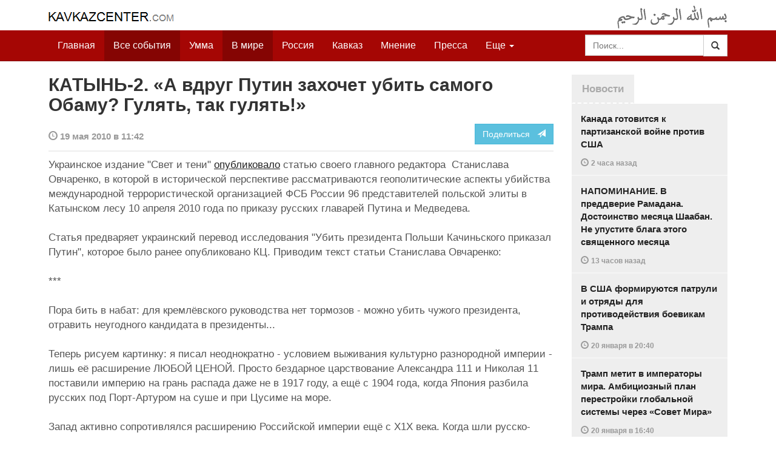

--- FILE ---
content_type: text/html
request_url: https://www.kavkazcenter.com/russ/content/2010/05/19/72503/katyn-2--a-vdrug--putin-zakhochet-ubit-samogo-obamu-gulyat-tak-gulyat!.shtml
body_size: 10878
content:
<!DOCTYPE html>
<html lang="ru" prefix="og: http://ogp.me/ns#">
<head>
    <meta charset="utf-8">
    <meta http-equiv="X-UA-Compatible" content="IE=edge">
    <meta name="viewport" content="width=device-width, initial-scale=1">
    <meta name="description" content="Kavkazcenter.com">
    <meta name="author" content="Kavkaz-Center">
    
    <link rel="canonical" href="https://www.kavkazcenter.com/russ/content/2010/05/19/72503/katyn-2--a-vdrug--putin-zakhochet-ubit-samogo-obamu-gulyat-tak-gulyat!.shtml">
    <meta property="og:title" content="КАТЫНЬ-2. &laquo;А вдруг  Путин захочет убить самого Обаму? Гулять, так гулять!&raquo; - Kavkazcenter.com" />
    <meta property="og:type" content="article" />
    <meta property="og:description" content=" Украинское издание &amp;quot;Свет и тени&amp;quot; опубликовало статью своего главного редактора&nbsp; Станислава Овчаренко, в которой в исторической перспективе рассматриваются геополитические&amp;hellip;" />
    <meta property="og:site_name" content="Kavkazcenter.com" />
    <meta property="og:locale" content="ru_RU" />
    <meta property="og:article:author" content="Kavkazcenter.com" />
    <meta property="og:article:section" content="В мире" />
    <meta property="og:url" content="https://www.kavkazcenter.com/russ/content/2010/05/19/72503/katyn-2--a-vdrug--putin-zakhochet-ubit-samogo-obamu-gulyat-tak-gulyat!.shtml" />
    
    
    
    <meta name="twitter:card" content="summary">
    
    <meta name="twitter:site" content="@newkc14">
    <meta name="twitter:title" content="КАТЫНЬ-2. &laquo;А вдруг  Путин захочет убить самого Обаму? Гулять, так&amp;hellip;">
    <meta name="twitter:description" content=" Украинское издание &amp;quot;Свет и тени&amp;quot; опубликовало статью своего главного редактора&nbsp; Станислава Овчаренко, в которой в исторической&amp;hellip;" />
    <meta name="twitter:creator" content="@newkc14">
    
    <meta name="twitter:image" content="https://www.kavkazcenter.com/favicon-194x194.png">
    

    <meta name="twitter:domain" content="www.kavkazcenter.com">

    <script type="application/ld+json">
    {
        "@context": "http://schema.org"
        ,"@type": "NewsArticle"
        ,"description": " \u0423\u043a\u0440\u0430\u0438\u043d\u0441\u043a\u043e\u0435 \u0438\u0437\u0434\u0430\u043d\u0438\u0435 &quot;\u0421\u0432\u0435\u0442 \u0438 \u0442\u0435\u043d\u0438&quot; \u043e\u043f\u0443\u0431\u043b\u0438\u043a\u043e\u0432\u0430\u043b\u043e \u0441\u0442\u0430\u0442\u044c\u044e \u0441\u0432\u043e\u0435\u0433\u043e \u0433\u043b\u0430\u0432\u043d\u043e\u0433\u043e \u0440\u0435\u0434\u0430\u043a\u0442\u043e\u0440\u0430\u00a0 \u0421\u0442\u0430\u043d\u0438\u0441\u043b\u0430\u0432\u0430 \u041e\u0432\u0447\u0430\u0440\u0435\u043d\u043a\u043e, \u0432 \u043a\u043e\u0442\u043e\u0440\u043e\u0439 \u0432 \u0438\u0441\u0442\u043e\u0440\u0438\u0447\u0435\u0441\u043a\u043e\u0439 \u043f\u0435\u0440\u0441\u043f\u0435\u043a\u0442\u0438\u0432\u0435 \u0440\u0430\u0441\u0441\u043c\u0430\u0442\u0440\u0438\u0432\u0430\u044e\u0442\u0441\u044f \u0433\u0435\u043e\u043f\u043e\u043b\u0438\u0442\u0438\u0447\u0435\u0441\u043a\u0438\u0435 \u0430\u0441\u043f\u0435\u043a\u0442\u044b \u0443\u0431\u0438\u0439\u0441\u0442\u0432\u0430 \u043c\u0435\u0436\u0434\u0443\u043d\u0430\u0440\u043e\u0434\u043d\u043e\u0439 \u0442\u0435\u0440\u0440\u043e\u0440\u0438\u0441\u0442\u0438\u0447\u0435\u0441\u043a\u043e\u0439&hellip;"
        ,"url": "https://www.kavkazcenter.com/russ/content/2010/05/19/72503/katyn-2--a-vdrug--putin-zakhochet-ubit-samogo-obamu-gulyat-tak-gulyat!.shtml"
        ,"publisher": {
            "@type": "Organization",
            "name": "Kavkazcenter.com",
            "logo": "https://www.kavkazcenter.com/favicon-194x194.png"
        }
        ,"headline": "\u041a\u0410\u0422\u042b\u041d\u042c-2. \u00ab\u0410 \u0432\u0434\u0440\u0443\u0433  \u041f\u0443\u0442\u0438\u043d \u0437\u0430\u0445\u043e\u0447\u0435\u0442 \u0443\u0431\u0438\u0442\u044c \u0441\u0430\u043c\u043e\u0433\u043e \u041e\u0431\u0430\u043c\u0443? \u0413\u0443\u043b\u044f\u0442\u044c, \u0442\u0430\u043a \u0433\u0443\u043b\u044f\u0442\u044c!\u00bb"

        ,"datePublished": "2010-05-19T11:42:45+04:00"
    }
 </script> 
    
    
    
    <link rel="apple-touch-icon" sizes="57x57" href="/apple-touch-icon-57x57.png?v=0004">
    <link rel="apple-touch-icon" sizes="60x60" href="/apple-touch-icon-60x60.png?v=0004">
    <link rel="apple-touch-icon" sizes="72x72" href="/apple-touch-icon-72x72.png?v=0004">
    <link rel="apple-touch-icon" sizes="76x76" href="/apple-touch-icon-76x76.png?v=0004">
    <link rel="apple-touch-icon" sizes="114x114" href="/apple-touch-icon-114x114.png?v=0004">
    <link rel="apple-touch-icon" sizes="120x120" href="/apple-touch-icon-120x120.png?v=0004">
    <link rel="apple-touch-icon" sizes="144x144" href="/apple-touch-icon-144x144.png?v=0004">
    <link rel="apple-touch-icon" sizes="152x152" href="/apple-touch-icon-152x152.png?v=0004">
    <link rel="apple-touch-icon" sizes="180x180" href="/apple-touch-icon-180x180.png?v=0004">
    <link rel="icon" type="image/png" href="/favicon-32x32.png?v=0004" sizes="32x32">
    <link rel="icon" type="image/png" href="/favicon-194x194.png?v=0004" sizes="194x194">
    <link rel="icon" type="image/png" href="/favicon-96x96.png?v=0004" sizes="96x96">
    <link rel="icon" type="image/png" href="/android-chrome-192x192.png?v=0004" sizes="192x192">
    <link rel="icon" type="image/png" href="/favicon-16x16.png?v=0004" sizes="16x16">
    <link rel="manifest" href="/manifest.json?v=0004">
    <link rel="shortcut icon" href="/favicon.ico?v=0004">
    <meta name="msapplication-TileColor" content="#a50604">
    <meta name="msapplication-TileImage" content="/mstile-144x144.png?v=0004">
    <meta name="theme-color" content="#a50604">
    <link href="/russ/rss/events.xml" rel="alternate" type="application/rss+xml" title="Последние события с Kavkazcenter.com" />
    <link href="/russ/rss/events_091.xml" rel="alternate" type="application/rss+xml" title="[RSS v0.91] Последние события с Kavkazcenter.com" />
    
        
            
        
            
        
            
                <link href="/russ/rss/events2.xml" rel="alternate" type="application/rss+xml" title="Последние события в разделе &quot;В мире&quot; с Kavkazcenter.com" />
                <link href="/russ/rss/events2_091.xml" rel="alternate" type="application/rss+xml" title="[RSS v0.91] Последние события в разделе &quot;В мире&quot; с Kavkazcenter.com" />
            
        
            
        
    

    
    <title>КАТЫНЬ-2. «А вдруг  Путин захочет убить самого Обаму? Гулять, так гулять!» - Kavkazcenter.com</title>
    <!-- Bootstrap core CSS -->
    <link href="/bootstrap.css" rel="stylesheet">
    <!-- Custom styles -->
    <link href="/canvas.css" type="text/css" rel="stylesheet">
    <link href="/slick.css" type="text/css" rel="stylesheet">
    
    <!-- HTML5 shim and Respond.js IE8 support of HTML5 elements and media queries -->
    <!--[if lt IE 9]>
    <script src="https://oss.maxcdn.com/html5shiv/3.7.2/html5shiv.min.js"></script>
    <script src="https://oss.maxcdn.com/respond/1.4.2/respond.min.js"></script>
    <![endif]-->
</head>

<body>

<div class="navbar" style="margin-bottom:0px;border:0px;background-color:#fff">
    <div class="canvas">
        <div class="container-fluid" style="position:relative;white-space:nowrap">
            <a href="/russ"><img src="/kc.png" id="kclogo" title="Kavkazcenter.com"></a>
            <img src="/bismil.png" id="bismil" title="Во имя Аллаха, Милостивого, Милосердного">
        </div>
    </div>
</div>
<!-- Static navbar -->
<div class="navbar navbar-default navbar-static-top" role="navigation">
    <div class="canvas">
        <div class="container-fluid">
            <div class="navbar-header" id="mainnavhead">
                <button data-toggle="collapse" data-target=".navbar-collapse" type="button" class="navbar-toggle collapsed">
                    <span class="sr-only">Навигация</span>
                    <span class="icon-bar"></span>
                    <span class="icon-bar"></span>
                    <span class="icon-bar"></span>
                </button>
            </div>
            <div id="mainnavbar" class="navbar-collapse collapse col-xs-12 col-lg-12" style="width:100%">
                <ul class="nav navbar-nav">
                    <li class="switems"><a href="/russ/">Главная</a></li>
                    <li class="switems active"><a href="/russ/allevents">Все события</a></li>
                    <li class="switems"><a href="/russ/ummah">Умма</a></li>
                    <li class="switems active"><a href="/russ/world">В мире</a></li>
                    <li class="switems"><a href="/russ/russia">Россия</a></li>
                    <li class="switems"><a href="/russ/caucasus">Кавказ</a></li>
                    <li class="switems"><a href="/russ/opinion">Мнение</a></li>
                    <li class="switems"><a href="/russ/press">Пресса</a></li>
                    <li class="switems"><a href="/russ/daawa">Да’ават</a></li>
                    <li class="switems"><a href="/russ/media">Медиа</a></li>
                    <li class="dropdown">
                        <a href="#more" class="dropdown-toggle" data-toggle="dropdown">Еще <span class="caret"></span></a>
                        <ul class="dropdown-menu" role="menu">
                        
                        <li class="switems" style="display:none;"><a href="/russ/">Главная</a></li>
                        <li class="switems active" style="display:none;"><a href="/russ/allevents">Все события</a></li>
                        <li class="switems" style="display:none;"><a href="/russ/ummah">Умма</a></li>
                        <li class="switems active" style="display:none;"><a href="/russ/world">В мире</a></li>
                        <li class="switems" style="display:none;"><a href="/russ/russia">Россия</a></li>
                        <li class="switems" style="display:none;"><a href="/russ/caucasus">Кавказ</a></li>
                        <li class="switems" style="display:none;"><a href="/russ/opinion">Мнение</a></li>
                        <li class="switems" style="display:none;"><a href="/russ/press">Пресса</a></li>
                        <li class="switems" style="display:none;"><a href="/russ/daawa">Да’ават</a></li>
                        <li class="switems" style="display:none;"><a href="/russ/media">Медиа</a></li>
                        <li class="divider"></li>
                        <!--<li class="dropdown-header">Другое</li> -->
                            <li><a href="/russ/archive">Архив</a></li>
                            <li><a href="/russ/feedback">Обратная связь</a></li>
                        </ul>
                    </li>
                </ul>
                <form class="navbar-form navbar-right" id="searchnavbar" data-lang="russ">
                    <div class="input-group">
                        <input class="form-control" type="text" id="searchnavbarinput" placeholder="Поиск...">
                        <div class="input-group-btn">
                            <button type="submit" class="btn btn-default"><i class="glyphicon glyphicon-search" style="line-height: inherit"></i></button>
                        </div>
                      </div>
                </form>
            </div><!--/.nav-collapse -->
        </div>
    </div>
</div>


<div class="canvas">

<div class="container-fluid">
<div class="row">
<div class="col-xs-12 col-md-8 col-lg-9"> 
    <div class="article" style="margin-bottom:25px;padding:0px;">
        <div class="container-fluid">
            <div class="row">
                <div class="col-xs-12" style="padding:0px;margin:0px 0px 10px 0px">
                    <h2 id="main-title">КАТЫНЬ-2. «А вдруг  Путин захочет убить самого Обаму? Гулять, так гулять!»</h2>
                </div>
                <div id="main-article" class="col-xs-12 col-lg-12" style="margin:0px;padding:0px">
                    
<div class="container-fluid nopadding">
    <div class="row" style="margin-top:5px">
        <div style="padding-top: 10px; color:#999;font-size:0.9em;font-weight:600" class="col-xs-12 col-sm-9">
            <span class="glyphicon glyphicon-time"></span> 19 мая 2010 в 11:42
            
        </div>
        <div class="col-xs-12 col-sm-3">
            <a class="hidden-xs btn btn-info pull-right" href="#shareit">Поделиться &nbsp; <span class="glyphicon glyphicon-send"></span></a>
            <a class="visible-xs btn btn-info col-xs-6" style="margin-top:10px" href="#shareit">Поделиться &nbsp; <span class="glyphicon glyphicon-send"></span></a>
        </div>
    </div>
</div>
<div style="margin:10px 0px;border-top:2px solid #eee"></div>  
                    
                    <div id="article-text">
                        <p>
Украинское издание &quot;Свет и тени&quot; <a href="http://svetiteni.com.ua/">опубликовало</a> статью своего главного редактора  Станислава Овчаренко, в которой в исторической перспективе рассматриваются геополитические аспекты убийства международной террористической организацией ФСБ России 96 представителей польской элиты в Катынском лесу 10 апреля 2010 года по приказу русских главарей Путина и Медведева. 
</p>

<p>
Статья предваряет украинский перевод исследования &quot;Убить президента Польши Качиньского приказал Путин&quot;, которое было ранее опубликовано КЦ. Приводим текст статьи Станислава Овчаренко:
</p>

<p>
***
</p>

<p>
Пора бить в набат: для кремлёвского руководства нет тормозов - можно убить чужого президента, отравить неугодного кандидата в президенты...
</p>

<p>
Теперь рисуем картинку: я писал неоднократно - условием выживания культурно разнородной империи - лишь её расширение ЛЮБОЙ ЦЕНОЙ. Просто бездарное царствование Александра 111 и Николая 11 поставили империю на грань распада даже не в 1917 году, а ещё с 1904 года, когда Япония разбила русских под Порт-Артуром на суше и при Цусиме на море.
</p>

<p>
Запад активно сопротивлялся расширению Российской империи ещё с Х1Х века. Когда шли русско-турецкие войны второй половины Х1Х века за &quot;свободу балканских народов от турецкого владычества&quot;, то Россия попутно стремилась овладеть Босфором и Дарданеллами.
</p>

<p>
В результате - народы Балкан освободили, а пролив в Средиземное море остался для России закрытым - Запад не пустил. Если подумать - победы против турок были напрасными.
</p>

<p>
Когда наметился предел расширения империи - Россия попала в полосу революций 1905 и 1917 г.г. Война между красными и белыми была странной в одном отношении: белые Деникина и Колчака (из-за той же фатальной бездарности) провозглашали &quot;единую и неделимую Россию&quot;, однако поссорившись со всеми, с кем только можно. Красные же, &quot;признав право народов на самоопределение вплоть до отделения&quot; решили не мелочиться и захватить весь земной шар. Что и отразили после в гербе СССР.
</p>

<p>
Итак - власть большевиков отсрочила распад империи на 70 лет - до 1991 года. Но после того как железная хватка КПСС разжалась - народы &quot;союзных республик&quot; поспешили уйти в независимость.
</p>

<p>
Но всем стало ясно - Российская Федерация ещё не закончила распадаться. Чечня была напоминанием об этой тенденции. В рамках демократической формы правления удержать границы империи НЕВОЗМОЖНО. Но и коммунизм как идея и как способ управления - исчерпал себя.
</p>

<p>
Получился синтез Российской империи с чекистскими методами управления - массовыми убийствами и другими методами запугивания. Путин стал знаменем реставрации империи и возвращения постсоветского пространства под власть Москвы.
</p>

<p>
Но для этого надо было вообще потерять человеческий облик и распространить политику запугивания, уголовного беспредела за границы самой Российской Федерации. Шантажируя ближних соседей, подкупая - дальних. Как Мёркель, Саркози или Берлускони. Апофеозом и символом подкупа стал бывший канцлер Германии от СДПГ Герхард Шрёдер.
</p>

<p>
Всё же думается, что Путин и его компания ЗАРВАЛИСЬ.
</p>

<p>
Можно закрыть глаза на многое - но убийства...
</p>

<p>
А вдруг однажды Путин захочет убить Байдена или самого Обаму? Или Саркози? Гулять, так гулять!
</p>

<p>
Но нам надо подумать о наших украинских делах. Если Янукович столь покладист и уступчив - то платой за это может быть УБИЙСТВО Юлии Тимошенко как главного оппозиционера Януковича и Путина. 
</p>

<p>
<b>Станислав  Овчаренко </b>
</p>

<p>
***
</p>

<p>
<b>Отдел мониторинга</b>
</p>
<b>КЦ</b>

                    </div>
                </div>
            </div>
        </div>
    </div><!--/article-->    
<a name="shareit"></a>
<div style="margin-bottom:10px;border-top:4px solid #eee"></div>
<div class="container-fluid nopadding">
    <div class="row">
        <div class="col-xs-12">
            <a href="https://twitter.com/intent/tweet?text=%D0%9A%D0%90%D0%A2%D0%AB%D0%9D%D0%AC-2.%20%C2%AB%D0%90%20%D0%B2%D0%B4%D1%80%D1%83%D0%B3%20%20%D0%9F%D1%83%D1%82%D0%B8%D0%BD%20%D0%B7%D0%B0%D1%85%D0%BE%D1%87%D0%B5%D1%82%20%D1%83%D0%B1%D0%B8%D1%82%D1%8C%20%D1%81%D0%B0%D0%BC%D0%BE%D0%B3%D0%BE%20%D0%9E%D0%B1%D0%B0%D0%BC%D1%83%3F%20%D0%93%D1%83%D0%BB%D1%8F%D1%82%D1%8C%2C%20%D1%82%D0%B0%D0%BA%20%D0%B3%D1%83%D0%BB%D1%8F%D1%82%D1%8C%21%C2%BB&url=http%3A%2F%2Fwww.kavkazcenter.com%2Fruss%2Fcontent%2F2010%2F05%2F19%2F72503.shtml">
                <img style="margin-right:4px" src="https://imgs2.kavkazcenter.com/social-icons/twitter_48.png">
            </a>
            <a data-href="http://www.kavkazcenter.com/russ/content/2010/05/19/72503/katyn-2--a-vdrug--putin-zakhochet-ubit-samogo-obamu-gulyat-tak-gulyat!.shtml" href="https://plus.google.com/share?url=http%3A%2F%2Fwww.kavkazcenter.com%2Fruss%2Fcontent%2F2010%2F05%2F19%2F72503%2Fkatyn-2--a-vdrug--putin-zakhochet-ubit-samogo-obamu-gulyat-tak-gulyat%21.shtml&hl=ru">
                <img style="margin-right:4px" src="https://imgs2.kavkazcenter.com/social-icons/google-plus_48.png">
            </a>
            <a href="http://www.linkedin.com/shareArticle?mini=true&url=http%3A%2F%2Fwww.kavkazcenter.com%2Fruss%2Fcontent%2F2010%2F05%2F19%2F72503%2Fkatyn-2--a-vdrug--putin-zakhochet-ubit-samogo-obamu-gulyat-tak-gulyat%21.shtml&title=%D0%9A%D0%90%D0%A2%D0%AB%D0%9D%D0%AC-2.%20%C2%AB%D0%90%20%D0%B2%D0%B4%D1%80%D1%83%D0%B3%20%20%D0%9F%D1%83%D1%82%D0%B8%D0%BD%20%D0%B7%D0%B0%D1%85%D0%BE%D1%87%D0%B5%D1%82%20%D1%83%D0%B1%D0%B8%D1%82%D1%8C%20%D1%81%D0%B0%D0%BC%D0%BE%D0%B3%D0%BE%20%D0%9E%D0%B1%D0%B0%D0%BC%D1%83%3F%20%D0%93%D1%83%D0%BB%D1%8F%D1%82%D1%8C%2C%20%D1%82%D0%B0%D0%BA%20%D0%B3%D1%83%D0%BB%D1%8F%D1%82%D1%8C%21%C2%BB">
                <img style="margin-right:4px" src="https://imgs2.kavkazcenter.com/social-icons/linkedin_48.png">
            </a>
            <a href="https://www.facebook.com/sharer/sharer.php?u=http%3A%2F%2Fwww.kavkazcenter.com%2Fruss%2Fcontent%2F2010%2F05%2F19%2F72503%2Fkatyn-2--a-vdrug--putin-zakhochet-ubit-samogo-obamu-gulyat-tak-gulyat%21.shtml">
                <img style="margin-right:4px" src="https://imgs2.kavkazcenter.com/social-icons/facebook_48.png">
            </a>
            <a href="mailto:?subject=%D0%9F%D1%80%D0%B5%D0%B4%D0%BB%D0%BE%D0%B6%D0%B5%D0%BD%D0%B8%D0%B5%20%D1%81%D1%82%D0%B0%D1%82%D1%8C%D0%B8%20c%20Kavkazcenter.com&body=%D0%9A%D0%90%D0%A2%D0%AB%D0%9D%D0%AC-2.%20%C2%AB%D0%90%20%D0%B2%D0%B4%D1%80%D1%83%D0%B3%20%20%D0%9F%D1%83%D1%82%D0%B8%D0%BD%20%D0%B7%D0%B0%D1%85%D0%BE%D1%87%D0%B5%D1%82%20%D1%83%D0%B1%D0%B8%D1%82%D1%8C%20%D1%81%D0%B0%D0%BC%D0%BE%D0%B3%D0%BE%20%D0%9E%D0%B1%D0%B0%D0%BC%D1%83%3F%20%D0%93%D1%83%D0%BB%D1%8F%D1%82%D1%8C%2C%20%D1%82%D0%B0%D0%BA%20%D0%B3%D1%83%D0%BB%D1%8F%D1%82%D1%8C%21%C2%BB%0D%0Ahttp%3A%2F%2Fwww.kavkazcenter.com%2Fruss%2Fcontent%2F2010%2F05%2F19%2F72503%2Fkatyn-2--a-vdrug--putin-zakhochet-ubit-samogo-obamu-gulyat-tak-gulyat%21.shtml">
                <img style="margin-right:4px" src="https://imgs2.kavkazcenter.com/social-icons/email_48.png">
            </a>
        </div>
    </div>
</div>
<div style="margin:10px 0px 20px 0px;border-top:4px solid #eee"></div>
    
    <div class="visible-xs" style="height:20px;"></div>
    
    <div class="container-fluid nopadding">
        <div class="row">
            <div class="col-xs-12">
                <a id="commentaries"></a>
                <div role="tabpanel"><!--start-tabpanel-->
                    <ul class="nav nav-tabs" role="tablist" id="article-tabs">
                        <li role="presentation" class="active"><a href="#similar" aria-controls="similar" role="tab" data-toggle="tab" style="color:#aaa;font-weight:600">Публикации по теме</a></li>
                        <li role="presentation"><a href="#comments" aria-controls="comments" role="tab" data-toggle="tab" id="toggle-comments" style="color:#aaa;font-weight:600" data-url="russ/comments/72503">Комментарии &nbsp;&nbsp;
                        <span class="badge badge-comments pull-right">0</span>
                        </a>
                        </li>
                    </ul>
                     <div class="tab-content">
                        <div role="tabpanel" class="tab-pane fade in active" id="similar">
                            <div style="margin-bottom:10px;border-top:4px solid #eee"></div>
                            
                            <div style="padding:0px 0px 15px 0px">
                                <div style="height:10px"></div>
                                <a href="/russ/content/2010/05/19/72501/KATyn-2--nezavisimye-eksperty-rasskazali-versiyu-kak-byl-ubit-kachinskij-i-vysshee-rukovodstvo-polshi.shtml" class="similar-art">
                                    <span style="font-size:16px;font-weight:600;">
                                        KATЫНЬ-2. Независимые эксперты рассказали версию, как был убит Качиньский и высшее руководство Польши
                                    </span>
                                    <p class="pubdate" style="margin:5px 0px 0px 0px">
                                        В мире » Все события // 19 мая 2010 в 11:26
                                    </p>
                                </a>
                            </div>
                            
                            <div style="padding:0px 0px 15px 0px">
                                <div style="height:10px"></div>
                                <a href="/russ/content/2010/05/18/72482/katyn-2--posobniki-russkikh-terroristov-iz-bandy-fsb-unichtozhayut-uliki.shtml" class="similar-art">
                                    <span style="font-size:16px;font-weight:600;">
                                        КАТЫНЬ-2. Пособники русских террористов из банды ФСБ уничтожают улики
                                    </span>
                                    <p class="pubdate" style="margin:5px 0px 0px 0px">
                                        В мире » Все события // 18 мая 2010 в 15:19
                                    </p>
                                </a>
                            </div>
                            
                            <div style="padding:0px 0px 15px 0px">
                                <div style="height:10px"></div>
                                <a href="/russ/content/2010/05/18/72476/katyn-2--russkie-prodolzhayut-neuklyuzhe-opravdyvatsya-za-ubijstvo-kachinskogo.shtml" class="similar-art">
                                    <span style="font-size:16px;font-weight:600;">
                                        КАТЫНЬ-2. Русские продолжают неуклюже оправдываться за убийство Качиньского
                                    </span>
                                    <p class="pubdate" style="margin:5px 0px 0px 0px">
                                        Россия » Все события // 18 мая 2010 в 12:23
                                    </p>
                                </a>
                            </div>
                            
                            <div style="padding:0px 0px 15px 0px">
                                <div style="height:10px"></div>
                                <a href="/russ/content/2010/05/18/72472/katyn-2--pervaya-kniga-ob-ubijstve-russkimi-prezidenta-polshi-vykhodit-na-mnogikh-yazykakh-mira.shtml" class="similar-art">
                                    <span style="font-size:16px;font-weight:600;">
                                        КАТЫНЬ-2. Первая книга об убийстве русскими Президента Польши выходит на многих языках мира
                                    </span>
                                    <p class="pubdate" style="margin:5px 0px 0px 0px">
                                        В мире » Все события // 18 мая 2010 в 11:41
                                    </p>
                                </a>
                            </div>
                            
                            <div style="padding:0px 0px 15px 0px">
                                <div style="height:10px"></div>
                                <a href="/russ/content/2010/05/18/72466/katyn-2--russkie-pozabotilis-chtoby-ikh-rodstvenniki-ne-uvideli-trupov-c-pulevymi-ranami.shtml" class="similar-art">
                                    <span style="font-size:16px;font-weight:600;">
                                        КАТЫНЬ-2. Русские позаботились, чтобы их родственники не увидели трупов c пулевыми ранами
                                    </span>
                                    <p class="pubdate" style="margin:5px 0px 0px 0px">
                                        В мире » Все события // 18 мая 2010 в 01:02
                                    </p>
                                </a>
                            </div>
                            
                            <div style="padding:0px 0px 15px 0px">
                                <div style="height:10px"></div>
                                <a href="/russ/content/2010/05/17/72449/katyn-2--partiya-kachinskogo-potrebovala-otvety-na-voprosy-novoj-katynskoj-rezne.shtml" class="similar-art">
                                    <span style="font-size:16px;font-weight:600;">
                                        КАТЫНЬ-2. Партия Качиньского потребовала ответы на вопросы новой катынской резне
                                    </span>
                                    <p class="pubdate" style="margin:5px 0px 0px 0px">
                                        В мире » Все события // 17 мая 2010 в 11:07
                                    </p>
                                </a>
                            </div>
                            
                            <div style="padding:0px 0px 15px 0px">
                                <div style="height:10px"></div>
                                <a href="/russ/content/2010/05/16/72440/katyn-2--ubijstvo-polyakov-----ocherednoe-prestuplenie-pravyaschikh-v-rossii-gebistov.shtml" class="similar-art">
                                    <span style="font-size:16px;font-weight:600;">
                                        КАТЫНЬ-2. «Убийство поляков  -  очередное преступление правящих в России гэбистов»
                                    </span>
                                    <p class="pubdate" style="margin:5px 0px 0px 0px">
                                        Россия » Все события // 16 мая 2010 в 13:10
                                    </p>
                                </a>
                            </div>
                            
                            <div style="padding:0px 0px 15px 0px">
                                <div style="height:10px"></div>
                                <a href="/russ/content/2010/05/16/72437/katyn-2--v-seti-poyavilas-pervaya-kniga-ob-ubijstve-kachinskogo--YouTube-pomogaet-fsb-v-sokrytii-pravdy.shtml" class="similar-art">
                                    <span style="font-size:16px;font-weight:600;">
                                        КАТЫНЬ-2. В сети появилась первая книга об убийстве Качиньского. YouTube помогает ФСБ в сокрытии правды
                                    </span>
                                    <p class="pubdate" style="margin:5px 0px 0px 0px">
                                        В мире » Все события // 16 мая 2010 в 12:48
                                    </p>
                                </a>
                            </div>
                            
                            <div style="padding:0px 0px 15px 0px">
                                <div style="height:10px"></div>
                                <a href="/russ/content/2010/05/15/72425/katyn-2--polsheviki-pytayutsya-pokryt-rasstrel-polyakov--pentagon-potreboval-dopustit-polshu-k-sledstviyu.shtml" class="similar-art">
                                    <span style="font-size:16px;font-weight:600;">
                                        КАТЫНЬ-2. «Польшевики» пытаются покрыть расстрел поляков. Пентагон потребовал допустить Польшу к следствию
                                    </span>
                                    <p class="pubdate" style="margin:5px 0px 0px 0px">
                                        В мире » Все события // 15 мая 2010 в 13:07
                                    </p>
                                </a>
                            </div>
                            
                            <div style="padding:0px 0px 15px 0px">
                                <div style="height:10px"></div>
                                <a href="/russ/content/2010/05/15/72423/krupnejshie-izdaniya-evropy-soobschili-o-rasstrele-russkimi-utselevshikh-v-krushenii-samoleta-polyakov.shtml" class="similar-art">
                                    <span style="font-size:16px;font-weight:600;">
                                        Крупнейшие издания Европы сообщили о расстреле русскими уцелевших в крушении самолета поляков
                                    </span>
                                    <p class="pubdate" style="margin:5px 0px 0px 0px">
                                        В мире » Все события // 15 мая 2010 в 12:17
                                    </p>
                                </a>
                            </div>
                            
                            <div style="padding:0px 0px 15px 0px">
                                <div style="height:10px"></div>
                                <a href="/russ/content/2010/05/14/72411/katyn-2--pochemu-nato-ne-nanosit-sokrushitelnyj-voennyj--udar-po-rossii-za-ubijstvo-prezidenta-polshi.shtml" class="similar-art">
                                    <span style="font-size:16px;font-weight:600;">
                                        КАТЫНЬ-2. Почему НАТО не наносит сокрушительный военный  удар по России за убийство Президента Польши
                                    </span>
                                    <p class="pubdate" style="margin:5px 0px 0px 0px">
                                        В мире » Все события // 14 мая 2010 в 18:29
                                    </p>
                                </a>
                            </div>
                            
                            <div style="padding:0px 0px 15px 0px">
                                <div style="height:10px"></div>
                                <a href="/russ/content/2010/05/14/72410/katyn-2--polyaki-aktivno-obsuzhdayut-statyu-kavkaz-tsentra.shtml" class="similar-art">
                                    <span style="font-size:16px;font-weight:600;">
                                        КАТЫНЬ-2. Поляки активно обсуждают статью Кавказ-Центра
                                    </span>
                                    <p class="pubdate" style="margin:5px 0px 0px 0px">
                                        В мире » Все события // 14 мая 2010 в 18:19
                                    </p>
                                </a>
                            </div>
                            
                            <div style="padding:0px 0px 15px 0px">
                                <div style="height:10px"></div>
                                <a href="/russ/content/2010/05/14/72406/katyn-2--amerikantsy-obespokoeny-ubijstvom-russkimi-generalov-nato--samaya-veroyatnaya-prichina-krusheniya---terakt.shtml" class="similar-art">
                                    <span style="font-size:16px;font-weight:600;">
                                        КАТЫНЬ-2. Американцы обеспокоены убийством русскими генералов НАТО. Самая вероятная причина крушения – теракт
                                    </span>
                                    <p class="pubdate" style="margin:5px 0px 0px 0px">
                                        В мире » Все события // 14 мая 2010 в 17:35
                                    </p>
                                </a>
                            </div>
                            
                        </div><!--/similar-tab-->

                        <div role="tabpanel" class="tab-pane fade" id="comments">


                            
                        </div>
                    </div><!--//tabcontrol-->
                </div><!--//tabpanel-->
            </div>            
        </div><!--/row-->
    </div><!--/similar-and-comments-container-->
    
    <div class="container-fluid nopadding visible-sm visible-xs" id="lnews-small">
        <div class="row">
            <div class="col-xs-12" id="lnews-content-wrap" style="margin-top:30px;">
                <ul class="nav nav-tabs" role="tablist">
                    <li class="active"><a href="#" style="color:#aaa;font-weight:600">Новости</a></li>
                </ul>
            </div>
        </div>
    </div>
    
</div><!--/article-similar-comments-->


    <div class="col-md-4 col-lg-3 hidden-xs hidden-sm" id="lnews-big">
        <ul class="nav nav-tabs" role="tablist">
            <li class="active"><a href="#" style="color:#aaa;font-weight:600">Новости</a></li>
        </ul>
        <div class="list-group" id="lnews-content">
        
            <a href="/russ/content/2026/01/22/123535/kanada-gotovitsya-k-partizanskoj-vojne-protiv-ssha.shtml" class="list-group-item">Канада готовится к партизанской войне против США
                <p class="pubdate">
                    <span class="glyphicon glyphicon-time"></span> <span class="timeago" title="2026-01-22T00:22:34+03:00">22 января  в 00:22</span>
                    
                </p>
            </a>
            
            

        
            <a href="/russ/content/2026/01/21/123534/napominanie--v-preddverie-ramadana--dostoinstvo-mesyatsa-shaaban--ne-upustite-blaga-etogo-svyaschennogo-mesyatsa-.shtml" class="list-group-item">НАПОМИНАНИЕ. В преддверие Рамадана. Достоинство месяца Шаабан. Не упустите блага этого священного месяца 
                <p class="pubdate">
                    <span class="glyphicon glyphicon-time"></span> <span class="timeago" title="2026-01-21T13:43:53+03:00">21 января  в 13:43</span>
                    
                </p>
            </a>
            
            

        
            <a href="/russ/content/2026/01/20/123533/v-ssha-formiruyutsya-patruli-i-otryady-dlya-protivodejstviya-boevikam-trampa.shtml" class="list-group-item">В США формируются патрули и отряды для противодействия боевикам Трампа
                <p class="pubdate">
                    <span class="glyphicon glyphicon-time"></span> <span class="timeago" title="2026-01-20T20:40:36+03:00">20 января  в 20:40</span>
                    
                </p>
            </a>
            
            

        
            <a href="/russ/content/2026/01/20/123532/tramp-metit-v-imperatory-mira--ambitsioznyj-plan-perestrojki-globalnoj-sistemy-cherez-sovet-mira.shtml" class="list-group-item">Трамп метит в императоры мира. Амбициозный план перестройки глобальной системы через «Совет Мира»
                <p class="pubdate">
                    <span class="glyphicon glyphicon-time"></span> <span class="timeago" title="2026-01-20T16:40:21+03:00">20 января  в 16:40</span>
                    
                </p>
            </a>
            
            

        
            <a href="/russ/content/2026/01/19/123531/evrei-potrebovali-otdat-im-bezvozmezdno-zemlyu-v-stolitse-dagestana.shtml" class="list-group-item">Евреи потребовали отдать им безвозмездно землю в столице Дагестана
                <p class="pubdate">
                    <span class="glyphicon glyphicon-time"></span> <span class="timeago" title="2026-01-19T02:02:43+03:00">19 января  в 02:02</span>
                    
                </p>
            </a>
            
            

        
            <a href="/russ/content/2026/01/18/123530/znaj-svoikh-geroev--bratya-muskievy.shtml" class="list-group-item">ЗНАЙ СВОИХ ГЕРОЕВ. Братья Мускиевы
                <p class="pubdate">
                    <span class="glyphicon glyphicon-time"></span> <span class="timeago" title="2026-01-18T03:00:15+03:00">18 января  в 03:00</span>
                    
                </p>
            </a>
            
            

        
            <a href="/russ/content/2026/01/17/123529/16-letnego-urozhentsa-nalchika-obyavili-terroristom--zasekrechennoe-dtp-i-pokhischenie-v-okkupirovannoj-chechne.shtml" class="list-group-item">16-летнего уроженца Нальчика объявили «террористом». Засекреченное ДТП и похищение в оккупированной Чечне
                <p class="pubdate">
                    <span class="glyphicon glyphicon-time"></span> <span class="timeago" title="2026-01-17T21:05:37+03:00">17 января  в 21:05</span>
                    
                </p>
            </a>
            
            

        
        </div>
    </div>
    
    
    
    
    <div class="col-xs-12 col-sm-4 col-lg-3 hidden-xs hidden-sm pull-right" style="margin-top:20px;">
        <ul class="nav nav-tabs" role="tablist">
            <li class="active"><a href="#" style="color:#aaa;font-weight:600">Актуально</a></li>
        </ul>
        <div class="list-group">
        
            <a href="/russ/content/2025/05/03/123023/ot-demokratii-k-tekhnofeodalizmu.shtml" class="list-group-item headline">
                <img style="margin-bottom:10px" width="100%" alt="«От демократии к технофеодализму»" src="/russ/content/2025/05/03/123023_1.jpg">
                <div>«От демократии к технофеодализму»</div>
            </a>
        
            <a href="/russ/content/2022/11/22/121157/movladi-udugov-shariat-v-ramkakh-demokratii-legitimnost-i-gosudarstvo-dvukh-uschelij--chast1-chast2.shtml" class="list-group-item headline">
                <img style="margin-bottom:10px" width="100%" alt="Мовлади Удугов: Шариат в рамках демократии, легитимность и государство двух ущелий. Часть1, Часть2" src="/russ/content/2022/11/22/121157_1.jpg">
                <div>Мовлади Удугов: Шариат в рамках демократии, легитимность и государство двух ущелий. Часть1, Часть2</div>
            </a>
        
            <a href="/russ/content/2018/10/06/117370/dokku-abu-usman-shamil-sprosil-menya-kogda-ty-stanesh-amirom-ty-obyavish-imárat.shtml" class="list-group-item headline">
                <img style="margin-bottom:10px" width="100%" alt="Докку Абу Усман: Шамиль спросил меня: «Когда ты станешь Амиром, ты объявишь Има&amp;#769;рат?" src="/russ/content/2018/10/06/117370_1.jpg">
                <div>Докку Абу Усман: Шамиль спросил меня: «Когда ты станешь Амиром, ты объявишь Има&#769;рат?</div>
            </a>
        
            <a href="/russ/content/2024/12/20/122766/vazhno-dlya-musulman!--o-planakh-po-vnedreniyu-demokraticheskogo-islama.shtml" class="list-group-item headline">
                <img style="margin-bottom:10px" width="100%" alt="Важно для мусульман!  О планах по внедрению «демократического Ислама»" src="/russ/content/2024/12/20/122766_1.jpg">
                <div>Важно для мусульман!  О планах по внедрению «демократического Ислама»</div>
            </a>
        
        </div>
    </div>
    


</div><!--/row-->

<hr>

<footer>
<p>&copy; Kavkazcenter.com 2020</p>
</footer>

</div><!--/.container-->

</div><!--/canvas-->

<div class="device-xs visible-xs"></div>
<div class="device-sm visible-sm"></div>
<div class="device-md visible-md"></div>
<div class="device-lg visible-lg"></div>

<!-- Bootstrap core JavaScript
================================================== -->
<!-- Placed at the end of the document so the pages load faster -->
<script src="/assets/js/jquery-1.11.1.min.js"></script>
<script src="/assets/js/jquery.timeago.js"></script>
<script src="/assets/js/jquery.timeago.ru.js"></script>
<script src="/assets/js/bootstrap.min.js"></script>
<script src="/assets/js/jquery.validate.min.js"></script>
<script src="/assets/js/jquery.form.min.js"></script>
<script src="/assets/js/navbar.js"></script>
<script src="/article.js"></script>
<script>setclock("2026, 01, 22, 02, 34");</script>
<script defer src="https://static.cloudflareinsights.com/beacon.min.js/vcd15cbe7772f49c399c6a5babf22c1241717689176015" integrity="sha512-ZpsOmlRQV6y907TI0dKBHq9Md29nnaEIPlkf84rnaERnq6zvWvPUqr2ft8M1aS28oN72PdrCzSjY4U6VaAw1EQ==" data-cf-beacon='{"version":"2024.11.0","token":"300bca3294a846a186471a55c7708ba7","r":1,"server_timing":{"name":{"cfCacheStatus":true,"cfEdge":true,"cfExtPri":true,"cfL4":true,"cfOrigin":true,"cfSpeedBrain":true},"location_startswith":null}}' crossorigin="anonymous"></script>
</body>
</html>
